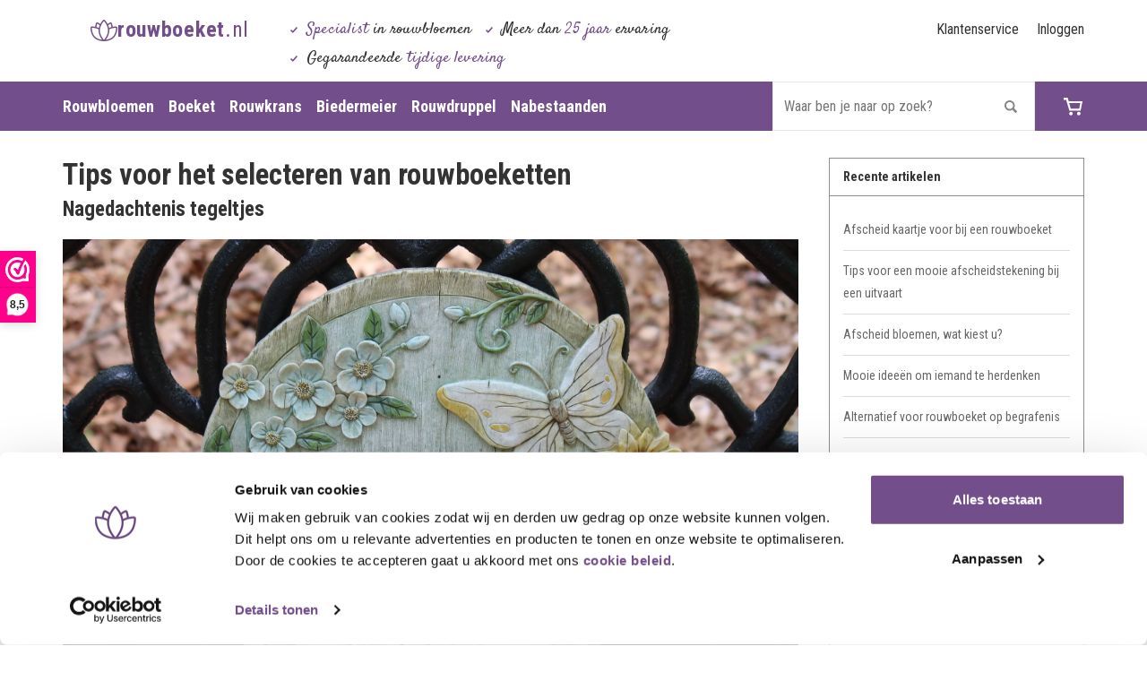

--- FILE ---
content_type: text/html;charset=utf-8
request_url: https://www.rouwboeket.nl/blogs/tips/tagged/afscheid/
body_size: 6048
content:
<!DOCTYPE html>
<html lang="nl">
  <head>
    <meta charset="utf-8"/>
<!-- [START] 'blocks/head.rain' -->
<!--

  (c) 2008-2026 Lightspeed Netherlands B.V.
  http://www.lightspeedhq.com
  Generated: 01-02-2026 @ 01:53:15

-->
<link rel="canonical" href="https://www.rouwboeket.nl/blogs/tips/tagged/afscheid/"/>
<link rel="alternate" href="https://www.rouwboeket.nl/index.rss" type="application/rss+xml" title="Nieuwe producten"/>
<link rel="alternate" href="https://www.rouwboeket.nl/blogs/tips.rss" type="application/rss+xml" title="Tips"/>
<meta name="robots" content="noodp,noydir"/>
<meta property="og:url" content="https://www.rouwboeket.nl/blogs/tips/tagged/afscheid/?source=facebook"/>
<meta property="og:site_name" content="Rouwboeket.nl"/>
<meta property="og:title" content="Tips voor het selecteren van rouwboeketten"/>
<meta property="og:description" content="Hier vindt u tips om een passend rouwboeket te vinden en te bestellen. Iedere uitvaart is anders. Deze tips maken het maken van een  juiste keuze eenvoudiger. "/>
<!--[if lt IE 9]>
<script src="https://cdn.webshopapp.com/assets/html5shiv.js?2025-02-20"></script>
<![endif]-->
<!-- [END] 'blocks/head.rain' -->
    <title>Tips voor het selecteren van rouwboeketten - Rouwboeket.nl</title>
    <meta name="description" content="Hier vindt u tips om een passend rouwboeket te vinden en te bestellen. Iedere uitvaart is anders. Deze tips maken het maken van een  juiste keuze eenvoudiger. " />
    <meta name="keywords" content="afscheid" />
    <meta http-equiv="X-UA-Compatible" content="IE=edge,chrome=1">
    <meta name="viewport" content="width=device-width, initial-scale=1.0">
    <meta name="apple-mobile-web-app-capable" content="yes">
    <meta name="apple-mobile-web-app-status-bar-style" content="black">
    <!-- Google Tag Manager -->
    <script>(function(w,d,s,l,i){w[l]=w[l]||[];w[l].push({'gtm.start':
    new Date().getTime(),event:'gtm.js'});var f=d.getElementsByTagName(s)[0],
    j=d.createElement(s),dl=l!='dataLayer'?'&l='+l:'';j.async=true;j.src=
    'https://www.googletagmanager.com/gtm.js?id='+i+dl;f.parentNode.insertBefore(j,f);
    })(window,document,'script','dataLayer','GTM-W4TF35G');</script>
    <!-- End Google Tag Manager -->
    <script>
    window.profitMetrics = {
    pid: '83E71760F068EFD9',
    };
    </script>
    <script src="https://cdn1.profitmetrics.io/83E71760F068EFD9/bundle.js" defer></script> 
		<link href="https://fonts.googleapis.com/css?family=Roboto+Condensed:300,400,700&display:swap" rel="stylesheet" />
  	<link href="https://fonts.googleapis.com/css?family=Satisfy:300,400,700&display:swap" rel="stylesheet" />
  	<link href="//maxcdn.bootstrapcdn.com/font-awesome/4.7.0/css/font-awesome.min.css" rel="stylesheet" />
    <link rel="shortcut icon" href="https://cdn.webshopapp.com/shops/267306/themes/146903/v/1296309/assets/favicon.ico?20220504103148" type="image/x-icon" /> 
    <link rel="stylesheet" href="https://cdn.webshopapp.com/shops/267306/themes/146903/assets/bootstrap-min.css?2025122212291620200707153659" />
  	<link rel="stylesheet" href="https://cdn.webshopapp.com/shops/267306/themes/146903/assets/basics.css?2034?2025122212291620200707153659" />
    <link rel="stylesheet" href="https://cdn.webshopapp.com/shops/267306/themes/146903/assets/style.css?2025122212291620200707153659?1769907195" />    
    <link rel="stylesheet" href="https://cdn.webshopapp.com/shops/267306/themes/146903/assets/settings.css?2025122212291620200707153659" />  
    <link rel="stylesheet" href="https://cdn.webshopapp.com/assets/gui-2-0.css?2025-02-20" />
    <link rel="stylesheet" href="https://cdn.webshopapp.com/assets/gui-responsive-2-0.css?2025-02-20" />   
  	<link rel="stylesheet" href="https://cdn.webshopapp.com/shops/267306/themes/146903/assets/jquery-ui-min.css?2025122212291620200707153659" />
  
    <link rel="stylesheet" href="https://cdn.webshopapp.com/shops/267306/themes/146903/assets/select2.css?2025122212291620200707153659" />
  <link rel="stylesheet" href="https://cdn.webshopapp.com/shops/267306/themes/146903/assets/quill.css?2025122212291620200707153659" />
  	<link rel="stylesheet" href="https://cdn.webshopapp.com/shops/267306/themes/146903/assets/custom.css?2025122212291620200707153659?1769907195" />
    
    <script src="https://cdn.webshopapp.com/assets/jquery-1-9-1.js?2025-02-20"></script>
    <script src="https://cdn.webshopapp.com/assets/jquery-ui-1-10-1.js?2025-02-20"></script>
   
  <script>var searchUrl = "https://www.rouwboeket.nl/search/";</script>
  
    <script type="text/javascript" src="https://cdn.webshopapp.com/shops/267306/themes/146903/assets/global.js?2025122212291620200707153659?1601"></script>
		<script type="text/javascript" src="https://cdn.webshopapp.com/shops/267306/themes/146903/assets/bootstrap-min.js?2025122212291620200707153659"></script>
    <script type="text/javascript" src="https://cdn.webshopapp.com/assets/gui.js?2025-02-20"></script>
    <script type="text/javascript" src="https://cdn.webshopapp.com/assets/gui-responsive-2-0.js?2025-02-20"></script>
  
  	<script type="text/javascript" src="https://cdn.webshopapp.com/shops/267306/themes/146903/assets/select2.js?2025122212291620200707153659"></script>
    <script type="text/javascript" src="https://cdn.webshopapp.com/shops/267306/themes/146903/assets/js-cookie.js?2025122212291620200707153659"></script>
		
      
    <script src="//cdnjs.cloudflare.com/ajax/libs/jqueryui-touch-punch/0.2.3/jquery.ui.touch-punch.min.js"></script>
  
  	<!--[if lt IE 9]>
    <link rel="stylesheet" href="https://cdn.webshopapp.com/shops/267306/themes/146903/assets/style-ie.css?2025122212291620200707153659" />
    <![endif]-->
  
    </head>  <body>
    <!-- Google Tag Manager (noscript) -->
    <noscript><iframe src="https://www.googletagmanager.com/ns.html?id=GTM-W4TF35G"
    height="0" width="0" style="display:none;visibility:hidden"></iframe></noscript>
    <!-- End Google Tag Manager (noscript) -->
    <header>
	<div class="topnav">
  	<div class="container">
      <div class="row">
        <div class="visible-xs visible-sm col-xs-2"><div class="burger"><span></span></div></div>
      	<div class="col-md-2 col-xs-8 logo">
      		<a class="logo-link" href="https://www.rouwboeket.nl/" title="Rouwboeket.nl">
      	  	<img src="https://cdn.webshopapp.com/shops/267306/themes/146903/v/1296308/assets/icon-logo.png?20220504003909" alt="Rouwboeket.nl" width="30" height="24" style="margin-top: 0;"/>
            <span><b>rouwboeket</b>.nl</span>
      	  </a>
      	</div>
      	<div class="visible-xs visible-sm cart cart-mobile col-xs-2">
					<a href="https://www.rouwboeket.nl/cart/" class="cart icon icon-cart" title="Winkelwagen" id="cart-mobile">
      		        		</a>
				</div>
      	<div class="usps col-xs-8 hidden-xs hidden-sm">
      	  <ul>
      	    <li><i class="icon icon-check"></i><span>Specialist</span> in rouwbloemen</li>
      	    <li><i class="icon icon-check"></i>Meer dan <span>25 jaar</span> ervaring</li>
      	    <li><i class="icon icon-check"></i>Gegarandeerde <span>tijdige levering</span></li>
       	 </ul>
      	</div>
      	<div class="links col-xs-2 hidden-xs hidden-sm">
       	 <ul>
                  	          	   <li class="login"><a href="https://www.rouwboeket.nl/account/login/" alt="Inloggen">Inloggen</a></li>
       	                         <li><a href="https://www.rouwboeket.nl/service/" alt="Klantenservice">Klantenservice</a></li>
       	 </ul>
     	 </div>
    	</div>
  	</div>
  </div>
  <div class="navigation">
    <div class="container">
      <div class="row">
        <div class="cart right col-xs-1 hidden-xs hidden-sm ">
    			<a href="https://www.rouwboeket.nl/cart/" title="Winkelwagen"> 
      			<span class="icon icon-cart"></span>
        		      		</a>
    		</div>
  			<div class="search col-xs-12 col-sm-3 right">
    			<form action="https://www.rouwboeket.nl/search/" method="get" id="formSearch">
      			<input type="text" name="q" autocomplete="off"  value="" placeholder="Waar ben je naar op zoek?" />
      		  <span onclick="$('#formSearch').submit();" title="Zoeken" class="icon icon-search"></span>
     		 	</form>
          <div class="autocomplete">
    				<div class="products products-livesearch"></div>
      			<div class="notfound">Geen producten gevonden...</div>
    			</div>
   		 	</div>
        
      	<nav class="col-xs-12 col-xs-8 hidden-xs hidden-sm">
          <div class="menutitle visible-xs visible-sm">MENU <div class="burger burger-icon open"></div></div>
    			<ul class="main-nav-cats">
      			                    		<li class="item">
        			<a class="itemLink" href="https://www.rouwboeket.nl/rouwbloemen/" title="Rouwbloemen">Rouwbloemen</a>
          		        		</li>
                    		                    		<li class="item">
        			<a class="itemLink" href="https://www.rouwboeket.nl/boeket/" title="Boeket">Boeket</a>
          		        		</li>
                    		                    		                    		<li class="item">
        			<a class="itemLink" href="https://www.rouwboeket.nl/rouwkrans/" title="Rouwkrans">Rouwkrans</a>
          		        		</li>
                    		                    		<li class="item">
        			<a class="itemLink" href="https://www.rouwboeket.nl/biedermeier/" title="Biedermeier">Biedermeier</a>
          		        		</li>
                    		                    		<li class="item">
        			<a class="itemLink" href="https://www.rouwboeket.nl/rouwdruppel/" title="Rouwdruppel">Rouwdruppel</a>
          		        		</li>
                    		                    		<li class="item">
        			<a class="itemLink" href="https://www.rouwboeket.nl/nabestaanden/" title="Nabestaanden">Nabestaanden</a>
          		        		</li>
                    		                    		                    		                    		                    		    
        		        		<li class="visible-xs visible-sm item service"><a href="https://www.rouwboeket.nl/service/about/">Over ons</a></li>
        		<li class="visible-xs visible-sm item service"><a href="https://www.rouwboeket.nl/service/">Klantenservice</a></li>
        		<li class="visible-xs visible-sm item service"><a href="https://www.rouwboeket.nl/account/login/">Inloggen</a></li>
      		</ul>
    		</nav>
    	</div>
    </div>
  </div>
</header>    <div class="wrapper">
      <div class="container content">
        <link rel="stylesheet" type="text/css" href="https://cdn.webshopapp.com/assets/gui-core.css?2025-02-20" />
<script src="https://cdn.webshopapp.com/assets/gui-core.js?2025-02-20"></script>
 <div id="gui-wrapper" class="gui gui-blog gui-blogshort">
  <div class="gui-col2-right">
    <div class="gui-col2-right-col1">
            <div class="gui-page-title">Tips voor het selecteren van rouwboeketten</div>
            <article class="gui-blog-article gui-blog-article-image">
        <header>
          <h1><a href="https://www.rouwboeket.nl/blogs/tips/nagedachtenis-tegeltjes/" title="Nagedachtenis tegeltjes">Nagedachtenis tegeltjes</a></h1>
        </header>
        <p class="gui-blog-article-summary">
							<a href="https://www.rouwboeket.nl/blogs/tips/nagedachtenis-tegeltjes/" title="Nagedachtenis tegeltjes"><img src="https://cdn.webshopapp.com/shops/267306/files/420625798/nagedachtenis-tegeltjes.jpg" alt="Nagedachtenis tegeltjes" style="max-width:100%;"/></a>
						Heeft u al een mooi item in gedachten om te geven of te ontvangen, ter nagedachtenis aan uw dierbare? Een persoonlijk gedenk tegeltje is een mooie manier om uw dierbare te herdenken. We geven u graag wat tips voor het ontwerpen van nagedachtenis tegeltjes.<br />
</p>
        <footer>
                    <div class="gui-blog-article-more">
            <a href="https://www.rouwboeket.nl/blogs/tips/nagedachtenis-tegeltjes/" title="Lees Nagedachtenis tegeltjes verder">Artikel verder lezen &raquo;</a>
          </div>
        </footer>
      </article>
            <article class="gui-blog-article gui-blog-article-image">
        <header>
          <h1><a href="https://www.rouwboeket.nl/blogs/tips/de-gemiddelde-prijs-van-een-rouwboeket/" title="De gemiddelde prijs van een rouwboeket">De gemiddelde prijs van een rouwboeket</a></h1>
        </header>
        <p class="gui-blog-article-summary">
							<a href="https://www.rouwboeket.nl/blogs/tips/de-gemiddelde-prijs-van-een-rouwboeket/" title="De gemiddelde prijs van een rouwboeket"><img src="https://cdn.webshopapp.com/shops/267306/files/379829762/de-gemiddelde-prijs-van-een-rouwboeket.jpg" alt="De gemiddelde prijs van een rouwboeket" style="max-width:100%;"/></a>
						Rouwboeketten zijn er veel verschillende soorten, maten en prijzen. Maar wat is nu de gemiddelde prijs van een rouwboeket en hoe maakt u de juiste keuze? Een rouwboeket is altijd speciaal, los van de prijs. Wanneer u wat minder te besteden heeft, kunt u toch een prachtig rouwboeket uitkiezen die past bij uw dierbare. Wij helpen u op weg met de gemiddelde prijs van een rouwboeket en de voordeligste mooie keuze. </p>
        <footer>
                    <div class="gui-blog-article-more">
            <a href="https://www.rouwboeket.nl/blogs/tips/de-gemiddelde-prijs-van-een-rouwboeket/" title="Lees De gemiddelde prijs van een rouwboeket verder">Artikel verder lezen &raquo;</a>
          </div>
        </footer>
      </article>
            <article class="gui-blog-article gui-blog-article-image gui-last">
        <header>
          <h1><a href="https://www.rouwboeket.nl/blogs/tips/rouwlinten-en-rouwkaarten/" title="Rouwlint en rouwkaart">Rouwlint en rouwkaart</a></h1>
        </header>
        <p class="gui-blog-article-summary">
							<a href="https://www.rouwboeket.nl/blogs/tips/rouwlinten-en-rouwkaarten/" title="Rouwlint en rouwkaart"><img src="https://cdn.webshopapp.com/shops/267306/files/379610613/rouwlint-en-rouwkaart.jpg" alt="Rouwlint en rouwkaart" style="max-width:100%;"/></a>
						Een rouwboeket of rouwbloemen is de laatste groet aan uw dierbare. Meestal wordt er aan het boeket een wens gehangen middels een rouwlint. Het lint wordt bedrukt met uw laatste groet, naam of andere boodschap. Ook kunt u de tekst laten drukken op een kaartje. Nu is de vraag, welke kiest u op welk moment en wat is het verschil?</p>
        <footer>
                    <div class="gui-blog-article-more">
            <a href="https://www.rouwboeket.nl/blogs/tips/rouwlinten-en-rouwkaarten/" title="Lees Rouwlint en rouwkaart verder">Artikel verder lezen &raquo;</a>
          </div>
        </footer>
      </article>
                </div>
    <div class="gui-col2-right-col2" role="complementary">
      <div class="gui-block" role="group" aria-labelledby="gui-recent-blog-articles-title">
  <div class="gui-block-title" id="gui-recent-blog-articles-title"><strong>Recente artikelen</strong></div>
  <div class="gui-block-content">
    <ul class="gui-block-linklist">
            <li><a href="https://www.rouwboeket.nl/blogs/tips/afscheid-kaartje-voor-bij-een-rouwboeket/" title="Afscheid kaartje voor bij een rouwboeket">Afscheid kaartje voor bij een rouwboeket</a></li>
            <li><a href="https://www.rouwboeket.nl/blogs/tips/tips-voor-een-mooie-afscheidstekening-bij-een-uitv/" title="Tips voor een mooie afscheidstekening bij een uitvaart">Tips voor een mooie afscheidstekening bij een uitvaart</a></li>
            <li><a href="https://www.rouwboeket.nl/blogs/tips/afscheid-bloemen-wat-kiest-u/" title="Afscheid bloemen, wat kiest u?">Afscheid bloemen, wat kiest u?</a></li>
            <li><a href="https://www.rouwboeket.nl/blogs/tips/mooie-ideeen-om-iemand-te-herdenken/" title="Mooie ideeën om iemand te herdenken">Mooie ideeën om iemand te herdenken</a></li>
            <li><a href="https://www.rouwboeket.nl/blogs/tips/alternatief-voor-rouwboeket-op-begrafenis/" title="Alternatief voor rouwboeket op begrafenis">Alternatief voor rouwboeket op begrafenis</a></li>
            <li><a href="https://www.rouwboeket.nl/blogs/tips/rouw-is-al-zwaar-genoeg-dit-helpt-bij-de-rest/" title="Rouw is al zwaar genoeg , dit helpt bij de rest">Rouw is al zwaar genoeg , dit helpt bij de rest</a></li>
            <li><a href="https://www.rouwboeket.nl/blogs/tips/de-mooiste-bloemen-bezorgen-voor-een-uitvaart/" title="De mooiste bloemen bezorgen voor een uitvaart">De mooiste bloemen bezorgen voor een uitvaart</a></li>
            <li><a href="https://www.rouwboeket.nl/blogs/tips/in-liefdevolle-herinnering-teksten-schrijven/" title="In liefdevolle herinnering teksten schrijven">In liefdevolle herinnering teksten schrijven</a></li>
            <li><a href="https://www.rouwboeket.nl/blogs/tips/speciale-rouwboeketten-man/" title="Speciale rouwboeketten man">Speciale rouwboeketten man</a></li>
            <li><a href="https://www.rouwboeket.nl/blogs/tips/mooie-teksten-bij-overlijden-van-een-dierbare/" title="Mooie teksten bij overlijden van een dierbare">Mooie teksten bij overlijden van een dierbare</a></li>
          </ul>
  </div>
</div>

<div class="gui-block gui-margin" role="group" aria-labelledby="gui-blog-article-tags-title">
  <div class="gui-block-title" id="gui-blog-article-tags-title"><strong>Tags</strong></div>
  <div class="gui-block-content">
    <ul class="gui-block-linklist">
              <li class="gui-active"><a href="https://www.rouwboeket.nl/blogs/tips/tagged/afscheid/" title="afscheid">afscheid
          <span aria-label="Contains 3 articles">(3)</span></a></li>
              <li><a href="https://www.rouwboeket.nl/blogs/tips/tagged/begrafenis/" title="begrafenis">begrafenis
          <span aria-label="Contains 1 articles">(1)</span></a></li>
              <li><a href="https://www.rouwboeket.nl/blogs/tips/tagged/bloemen/" title="Bloemen">Bloemen
          <span aria-label="Contains 4 articles">(4)</span></a></li>
              <li><a href="https://www.rouwboeket.nl/blogs/tips/tagged/corona/" title="corona">corona
          <span aria-label="Contains 1 articles">(1)</span></a></li>
              <li><a href="https://www.rouwboeket.nl/blogs/tips/tagged/covid-19/" title="covid-19">covid-19
          <span aria-label="Contains 1 articles">(1)</span></a></li>
              <li><a href="https://www.rouwboeket.nl/blogs/tips/tagged/graf/" title="Graf">Graf
          <span aria-label="Contains 1 articles">(1)</span></a></li>
              <li><a href="https://www.rouwboeket.nl/blogs/tips/tagged/herdenking/" title="herdenking">herdenking
          <span aria-label="Contains 2 articles">(2)</span></a></li>
              <li><a href="https://www.rouwboeket.nl/blogs/tips/tagged/krans/" title="krans">krans
          <span aria-label="Contains 1 articles">(1)</span></a></li>
              <li><a href="https://www.rouwboeket.nl/blogs/tips/tagged/nabestaanden-boeket/" title="nabestaanden boeket">nabestaanden boeket
          <span aria-label="Contains 2 articles">(2)</span></a></li>
              <li><a href="https://www.rouwboeket.nl/blogs/tips/tagged/onderhoud/" title="Onderhoud">Onderhoud
          <span aria-label="Contains 1 articles">(1)</span></a></li>
              <li><a href="https://www.rouwboeket.nl/blogs/tips/tagged/plukbloemen/" title="plukbloemen">plukbloemen
          <span aria-label="Contains 1 articles">(1)</span></a></li>
              <li><a href="https://www.rouwboeket.nl/blogs/tips/tagged/roos/" title="roos">roos
          <span aria-label="Contains 1 articles">(1)</span></a></li>
              <li><a href="https://www.rouwboeket.nl/blogs/tips/tagged/rouwbloemen/" title="rouwbloemen">rouwbloemen
          <span aria-label="Contains 6 articles">(6)</span></a></li>
              <li><a href="https://www.rouwboeket.nl/blogs/tips/tagged/rouwboeket/" title="rouwboeket">rouwboeket
          <span aria-label="Contains 12 articles">(12)</span></a></li>
              <li><a href="https://www.rouwboeket.nl/blogs/tips/tagged/rouwdruppel/" title="rouwdruppel">rouwdruppel
          <span aria-label="Contains 2 articles">(2)</span></a></li>
              <li><a href="https://www.rouwboeket.nl/blogs/tips/tagged/rouwkaart/" title="rouwkaart">rouwkaart
          <span aria-label="Contains 1 articles">(1)</span></a></li>
              <li><a href="https://www.rouwboeket.nl/blogs/tips/tagged/rouwkrans/" title="Rouwkrans">Rouwkrans
          <span aria-label="Contains 3 articles">(3)</span></a></li>
              <li><a href="https://www.rouwboeket.nl/blogs/tips/tagged/rouwkransen/" title="Rouwkransen">Rouwkransen
          <span aria-label="Contains 1 articles">(1)</span></a></li>
              <li><a href="https://www.rouwboeket.nl/blogs/tips/tagged/rouwstuk/" title="Rouwstuk">Rouwstuk
          <span aria-label="Contains 3 articles">(3)</span></a></li>
              <li><a href="https://www.rouwboeket.nl/blogs/tips/tagged/rozen/" title="Rozen">Rozen
          <span aria-label="Contains 3 articles">(3)</span></a></li>
              <li><a href="https://www.rouwboeket.nl/blogs/tips/tagged/schoonmaken/" title="Schoonmaken">Schoonmaken
          <span aria-label="Contains 1 articles">(1)</span></a></li>
              <li><a href="https://www.rouwboeket.nl/blogs/tips/tagged/uitvaart/" title="uitvaart">uitvaart
          <span aria-label="Contains 1 articles">(1)</span></a></li>
              <li><a href="https://www.rouwboeket.nl/blogs/tips/tagged/uitvaartbloemen/" title="Uitvaartbloemen">Uitvaartbloemen
          <span aria-label="Contains 1 articles">(1)</span></a></li>
              <li><a href="https://www.rouwboeket.nl/blogs/tips/tagged/veldbloemen/" title="veldbloemen">veldbloemen
          <span aria-label="Contains 1 articles">(1)</span></a></li>
              <li><a href="https://www.rouwboeket.nl/blogs/tips/tagged/witte-rozen/" title="witte rozen">witte rozen
          <span aria-label="Contains 1 articles">(1)</span></a></li>
          </ul>
  </div>
</div>    </div>
    <div class="gui-clear"></div>
  </div>
</div>
        
                 
        
        
      </div>
      <footer>
  <div class="usps footer-usps">
  	<div class="container">
      <ul class="row">
        <li class="col-xs-12 col-sm-4 footer-usp"><i class="icon icon-footer-usp-1"></i> <span>Specialist</span> in rouwbloemen</li>
        <li class="col-xs-12 col-sm-4 footer-usp"><i class="icon icon-footer-usp-2"></i> Meer dan <span>25 jaar</span> ervaring</li>
        <li class="col-xs-12 col-sm-4 footer-usp"><i class="icon icon-footer-usp-3"></i> Gegarandeerde <span>tijdige levering</span></li>
      </ul>
    </div>
  </div>
  <div class="footer-links">
  	<div class="container">  
    	<div class="row">
      	<div class="col-xs-12 col-sm-2">
        	<label class="footercollapse clearfix" for="_1">
          	<strong>Rouwboeket</strong>
        		<span class="icon icon-caret-down-white hidden-sm hidden-md hidden-lg"></span>
          </label>
          <input class="footercollapse_input hidden-md hidden-lg hidden-sm" id="_1" type="checkbox">
          <div class="list">
  					<ul class="no-underline no-list-style">
            	              	<li><a href="https://www.rouwboeket.nl/rouwbloemen/" title="Rouwbloemen" >Rouwbloemen</a>
                </li>
            	              	<li><a href="https://www.rouwboeket.nl/rouwstuk/" title="Rouwstuk" >Rouwstuk</a>
                </li>
            	              	<li><a href="https://www.rouwboeket.nl/boeket/" title="Rouwboeket" >Rouwboeket</a>
                </li>
            	              	<li><a href="https://www.rouwboeket.nl/rouwkrans/" title="Rouwkrans" >Rouwkrans</a>
                </li>
            	              	<li><a href="https://www.rouwboeket.nl/rouwdruppel/" title="Rouwdruppel" >Rouwdruppel</a>
                </li>
            	              	<li><a href="https://www.rouwboeket.nl/biedermeier/" title="Biedermeier" >Biedermeier</a>
                </li>
            	              	<li><a href="https://www.rouwboeket.nl/nabestaanden/" title="Nabestaanden" >Nabestaanden</a>
                </li>
            	            </ul>
          </div> 
        </div>    
        <div class="col-xs-12 col-sm-2">
        	<label class="footercollapse clearfix" for="_2">
          	<strong>Klantenservice</strong>
        		<span class="icon icon-caret-down-white hidden-sm hidden-md hidden-lg"></span>
          </label>
          <input class="footercollapse_input hidden-md hidden-lg hidden-sm" id="_2" type="checkbox">
          <div class="list">
  					<ul class="no-underline no-list-style">
            	              	<li><a href="https://www.rouwboeket.nl/service/about/" title="Over ons" >Over ons</a>
                </li>
            	              	<li><a href="https://www.rouwboeket.nl/service/" title="Contact" >Contact</a>
                </li>
            	              	<li><a href="https://www.rouwboeket.nl/service/payment-methods/" title="Betaalmethoden" >Betaalmethoden</a>
                </li>
            	              	<li><a href="https://www.rouwboeket.nl/service/shipping-returns/" title="Verzenden" >Verzenden</a>
                </li>
            	              	<li><a href="https://www.rouwboeket.nl/service/retourneren/" title="Retourneren" >Retourneren</a>
                </li>
            	              	<li><a href="https://www.rouwboeket.nl/service/klachten/" title="Klachten" >Klachten</a>
                </li>
            	              	<li><a href="https://www.rouwboeket.nl/service/disclaimer/" title="Disclaimer" >Disclaimer</a>
                </li>
            	              	<li><a href="https://www.rouwboeket.nl/service/privacy-policy/" title="Privacy Policy" >Privacy Policy</a>
                </li>
            	              	<li><a href="https://www.rouwboeket.nl/service/cookiebeleid/" title="Cookiebeleid" >Cookiebeleid</a>
                </li>
            	              	<li><a href="https://www.rouwboeket.nl/service/general-terms-conditions/" title="Algemene Voorwaarden" >Algemene Voorwaarden</a>
                </li>
            	              	<li><a href="https://www.rouwboeket.nl/sitemap/" title="Sitemap" >Sitemap</a>
                </li>
            	              	<li><a href="https://www.rouwboeket.nl/amsterdam/" title="Amsterdam" >Amsterdam</a>
                </li>
            	              	<li><a href="https://www.rouwboeket.nl/den-haag/" title="Den Haag" >Den Haag</a>
                </li>
            	              	<li><a href="https://www.rouwboeket.nl/utrecht/" title="Utrecht" >Utrecht</a>
                </li>
            	              	<li><a href="https://www.rouwboeket.nl/rotterdam/" title="Rotterdam" >Rotterdam</a>
                </li>
            	            </ul>
          </div> 
        </div>  
        <div class="right col-xs-12 col-sm-6 footercontent">
          <label class="footercollapse clearfix" for="_3">
          	<strong>Rouwboeket of rouwstuk bestellen</strong>
            <span class="icon icon-caret-down-white hidden-sm hidden-md hidden-lg"></span>
          </label>
          <input class="footercollapse_input hidden-md hidden-lg hidden-sm" id="_3" type="checkbox">
          <div class="list">
          	<p>In onze webshop kunt u 24 uur per dag, 7 dagen per week uw bestelling voor een mooi rouwboeket plaatsen. Of u het boeket nu thuis, bij de kerk of bij het uitvaartcentrum laat bezorgen, wij garanderen altijd een correcte en tijdige levering.</p>
                        <p class="contact"><b>Heeft u vragen?</b><br/>
              Bel ons gerust: <a href="tel:070-3192373" class="tel">070-3192373</a>
            </p>
                        <p><br />
<a href="https://www.webwinkelkeur.nl/webshop/Rouwboeket-nl_1220863" class="webwinkelkeurPopup" title="Webshop Trustmark and customer reviews" target="_blank"><img src="https://dashboard.webwinkelkeur.nl/banners/76/1220863/1726151114000.svg" width="90" height="34" alt="Webshop Trustmark and customer reviews"></a>
            </p>
          </div>
        </div>
      </div>
    </div>
  </div>
  <div class="footer-copyright">
  	<div class="container">
    	<div class="row">
      	<div class="copyright col-md-6">
          © <b>Rouwboeket.nl</b> onderdeel van Online Retail Services B.V.
          - Powered by
                    <a href="https://www.lightspeedhq.nl/" title="Lightspeed" target="_blank">Lightspeed</a>
                                      </div>
        <div class="hallmarks col-md-6 text-right">
        	        	<a href="https://www.billink.nl" rel="nofollow" title="Billink">
          	<img src="https://cdn.webshopapp.com/shops/267306/files/365352773/billink.jpg" alt="Billink" height="32" style="margin-top: 0; width: auto;" class="responsive-image" />
          </a>
                  	<a href="https://www.visa.nl/" rel="nofollow" title="Visa">
          	<img src="https://cdn.webshopapp.com/shops/267306/files/283541682/logo-visa.jpg" alt="Visa" height="32" style="margin-top: 0; width: auto;" class="responsive-image" />
          </a>
                  	<a href="https://www.mastercard.nl/" rel="nofollow" title="Mastercard">
          	<img src="https://cdn.webshopapp.com/shops/267306/files/283541685/logo-mastercard.jpg" alt="Mastercard" height="32" style="margin-top: 0; width: auto;" class="responsive-image" />
          </a>
                  	<a href="https://www.ideal.nl" rel="nofollow" title="iDeal">
          	<img src="https://cdn.webshopapp.com/shops/267306/files/283541691/logo-ideal.jpg" alt="iDeal" height="32" style="margin-top: 0; width: auto;" class="responsive-image" />
          </a>
                  </div>
      </div>
    </div>
  </div>
</footer>

  	<script src="https://cdn.webshopapp.com/shops/267306/themes/146903/assets/quill.js?2025122212291620200707153659"></script>

<script>
  var dev = false;
  var checkout = false;
</script>      
            
          </div>
    <!-- [START] 'blocks/body.rain' -->
<script>
(function () {
  var s = document.createElement('script');
  s.type = 'text/javascript';
  s.async = true;
  s.src = 'https://www.rouwboeket.nl/services/stats/pageview.js';
  ( document.getElementsByTagName('head')[0] || document.getElementsByTagName('body')[0] ).appendChild(s);
})();
</script>
  <script type="text/javascript">
            if (document.getElementsByTagName) {
                // Search for all INPUT elements
                var inputElements = document.getElementsByTagName('input');
                // Loop through all INPUT elements
                for (i=0; inputElements[i]; i++) {
                // When a INPUT element is found, add an attribute AUTOCOMPLETE with value NEW-USERNAME  
                          inputElements[i].setAttribute('autocomplete','new-username');
                      }
                }
</script>

<!-- Start ProfitMetrics - setEmail -->
<script>
function _pm_tryemailorderconfirmation() {
if( null != window.profitMetrics && null != window.profitMetrics.setEmail && typeof window.profitMetrics.setEmail === 'function' ) {
window.profitMetrics.setEmail( '{{ order.customer.email }}' );
} else {
setTimeout( _pm_tryemailorderconfirmation, 500 );
}
}
_pm_tryemailorderconfirmation();
</script>
<!-- End ProfitMetrics - setEmail -->
<script>
(function () {
  var s = document.createElement('script');
  s.type = 'text/javascript';
  s.async = true;
  s.src = 'https://dashboard.webwinkelkeur.nl/webshops/sidebar.js?id=1220863';
  ( document.getElementsByTagName('head')[0] || document.getElementsByTagName('body')[0] ).appendChild(s);
})();
</script>
<!-- [END] 'blocks/body.rain' -->
  </body>
</html>

--- FILE ---
content_type: text/css; charset=UTF-8
request_url: https://cdn.webshopapp.com/shops/267306/themes/146903/assets/style.css?2025122212291620200707153659?1769907195
body_size: 5461
content:
/* live
style.css.rain?20251222122916
light: 300
bold: 700
zwart: #333333
paars: #724F8A , #592F7F, #F0F4F7
roze: #F8AFAD
grijs: #868686, #E6E6E6
*/
@font-face {
    font-family: 'dearJoe-1-MS';
    src:url('dearjoe-1-ms.woff?20251222122916') format('woff'),
        url('dearjoe-1-ms.svg?20251222122916#dearjoe-1-ms') format('svg'),
      	url('dearjoe-1-ms.ttf?20251222122916') format('ttf'),
        url('dearjoe-1-ms.eot?20251222122916'),
        url('dearjoe-1-ms.eot?20251222122916?#iefix') format('embedded-opentype'); 
    font-weight: normal;
    font-style: normal;
}

/* Elementen 
================================================== */
.icon, .slick-arrow {display:inline-block;background-repeat:no-repeat;background-position:center center;}
.icon.icon-check {width:8px;height:7px;background-image:url(icon-check.svg?20251222122916);margin-right:10px;}
.icon.icon-check-white {width:8px;height:7px;background-image:url(icon-check-white.svg?20251222122916);margin-right:10px;}
.icon.icon-search {width:53px;height:53px;background-image:url(icon-search.svg?20251222122916);}
.icon.icon-cart {width:55px;height:55px;display:block;background-image:url(icon-cart.svg?20251222122916);}
.icon.icon-caret-right {width:4px;height:6px;background-image:url(icon-caret-right.svg?20251222122916);}
.icon.icon-caret-down {width:6px;height:4px;background-image:url(icon-caret-down.svg?20251222122916);}
.icon.icon-caret-up {width:6px;height:4px;background-image:url(icon-caret-up.svg?20251222122916);}

.icon.icon-caret-right-color {width:7px;height:9px;background-image:url(icon-caret-right-color.svg?20251222122916);}
.icon.icon-caret-down-white {width:12px;height:6px;background-image:url(icon-caret-down-white.svg?20251222122916);}
.icon.icon-arrow-left {width:40px;height:40px;background-image:url(icon-arrow-left.svg?20251222122916);}
.icon.icon-arrow-right {width:40px;height:40px;background-image:url(icon-arrow-right.svg?20251222122916);}

.icon.round {width:18px;height:18px;border-radius:100px!important;}
.icon.bgcolor {background-color:#724F8A;}
.icon.icon-phone {width:14px;height:14px;background:url(icon-phone.svg?20251222122916);}
.icon.icon-mail {width:20px;height:12px;background:url(icon-mail.svg?20251222122916);}

.title.border {position:relative;}
.title.border:after {content:'';display:block;width:55px;height:1px;background:#fff;position:absolute;left:2px;bottom:0;}
.title.border.center:after {left: 50%;margin-left: -27.5px;}

.usps li span {color:#724F8A;}

.label {line-height:24px;padding:0 5px;display:block;color:#fff;background:#F8AFAD;font-size:16px;position:absolute;top:0;border-radius:2px!important;font-weight:400;}
.label b {font-weight:700;}

.blocktitle {font-size:26px;margin-bottom:25px;}
.contenttitle {font-size:26px;color:#724F8A;}

.btn.round {border-radius:2px!important;}
.btn.bgcolor {color:#fff;background:#724F8A;}
.btn.bgcolorlight {color:#fff;background:#F8AFAD;}
.btn.shadow {box-shadow:-webkit-box-shadow: 0px 2px 0px 0px rgba(199,140,137,1);-moz-box-shadow: 0px 1px 0px 0px rgba(199,140,137,1);box-shadow: 0px 1px 0px 0px rgba(97,68,117,1);}
.btn.shadowlight {box-shadow:-webkit-box-shadow: 0px 1px 0px 0px rgba(199,140,137,1);-moz-box-shadow: 0px 1px 0px 0px rgba(199,140,137,1);box-shadow: 0px 1px 0px 0px rgba(199,140,137,1);}
.btn:hover {opacity:0.8;}

/* Algemeen 
================================================== */
* {outline:none;}
img {max-width:100%;}

body {font-family:'Roboto Condensed';color:#333;}
.wrapper.bg {background:#F0F4F7;padding-bottom:40px;}

.breadcrumbs {padding: 18px 0;}
.breadcrumbs a {margin-right:8px;color:#333;}
.breadcrumbs b {font-weight:700;}
.breadcrumbs i {margin-right:8px;height:10px;}

h1.bigtitle,
.gui .gui-page-title {font-weight: 600;line-height: 1.2125em;color:#333;font-size: 2.3125em;margin: 0;padding: 30px 0 10px 0;}

/* Header 
================================================== */
.topnav {padding:12px 0 10px 0;position:relative;}
.topnav .logo {}
.topnav .logo a {text-decoration:none;}
.topnav .logo img {display:inline-block;margin-right:10px;margin-top:-13px;}
.topnav .logo span {letter-spacing:0.7px;color:#724F8A;font-size:24px;}
.topnav .logo b {font-weight:bold;}
.topnav .usps {font-size:18px;letter-spacing:0.18px;font-family:'Satisfy';padding-left:41px;padding-top:5px;}
.topnav .usps li {float:left;margin-right:55px;}
.topnav .usps li:last-child {margin-right:0!important;}
.topnav .links {font-size:16px;position: absolute;right: 0px;padding: 7px 35px 0 0;}
.topnav .links li {float:right;margin-left:47px;}
.topnav .links li:last-child {margin-left:0!important;}
.topnav .links a {color:#333;}
.navigation {background:#724F8A;position:relative;}
.navigation nav li.item {font-size:18px;font-weight:700;margin-right:50px;float:left;}
.navigation nav a.itemLink {color:#fff;line-height:55px;}
.navigation .search {position:relative;background:#fff;border:1px solid #E6E6E6;padding:0;margin-right:65px;}
.navigation .search input {line-height:31px;padding:11px 55px 11px 12px;font-size:16px;border:none;width:100%;max-width:100%;}
.navigation .search input:placeholder {color:#868686;}
.navigation .search .icon {position:absolute;right:0;top:0;}

.autocomplete {padding: 20px 4%;display: none;margin: 0 -1px;position: absolute;z-index: 9;background: #fff;}
.autocomplete .notfound {display:none;font-size:16px;font-weight:800;text-align:center;}
.autocomplete.noresults .notfound {display:block;}
.autocomplete.noresults .products,
.autocomplete.noresults .more {display:none;}

.autocomplete .products {border-top:none;display:block;text-align:left;overflow:hidden;}
  .autocomplete .product {width: 100%;float: none;font-size: 13px;border-top: 1px solid #D9E4EB;line-height: 22px;text-align: left;padding: 0;margin:0;}
  .autocomplete .product a {color: #303030;display: block;}
  .autocomplete .product img {float:left;width:20%;margin:0;}
	.autocomplete .product span {display: block;float: left;font-size: 16px;line-height: 30px;padding: 15px 10px;}
  .autocomplete .product.more {}
  .autocomplete .product.more a {background:#f8afad;line-height: 50px;text-align: center;display: block;font-size: 18px;font-weight: 700;margin-top:20px;padding: 0;color: #fff;}


.cart {display:block;position: absolute;right: 0;padding-right: 35px;}
.cart a .icon {margin-right:13px;}
.cart a:hover .icon {opacity:0.8}
.cart .count {position:absolute;top:18px;right:35px;width:19px;height:19px;line-height:19px;text-align:center;border-radius:100px!important;background:rgba(0,0,0,0.32);color:#fff;font-size:12px;font-weight:700;}

/* Footer 
================================================== */
.pagecontent {padding-top:75px;padding-bottom:10px;font-size:16px;}
.pagecontent .contenttitle {margin-bottom:16px;}
.footer-usps {text-align:center;font-family:'dearJoe-1-MS';font-size:24px;padding:13px 0;}
.footer-usp {border-right:1px solid #E6E6E6;}
.footer-usp:last-child {border-right:none;}
.footer-usp i.icon {width:37px;height:38px;background-size:contain;    margin-right: 12px;position: relative;top: 12px;}
.footer-usp i.icon-footer-usp-1 {background-image:url(icon-footer-usp-1.png?20251222122916);}
.footer-usp i.icon-footer-usp-2 {background-image:url(icon-footer-usp-2.png?20251222122916);}
.footer-usp i.icon-footer-usp-3 {background-image:url(icon-footer-usp-3.png?20251222122916);}
.footer-links {/*margin-top:30px;*/padding-top:60px;padding-bottom:70px;color:#fff;font-size:16px;background:#724F8A;}
.footer-links .footercollapse  strong {font-size: 21px;float:left;line-height: 40px;}  
.footer-links .footercollapse  .icon {float: right;height:40px;}
.footer-links label strong {font-size:18px;font-weight:700;}
.footer-links b {font-weight:700;}
.footer-links a {color:#fff;}
.footer-links a.tel {text-decoration:underline;}
.footer-links .list {margin-top:2px;line-height:32px;clear:both;}
.footer-copyright {padding:28px 0;line-height:32px;font-size:16px;}
.copyright b {font-weight:700;}
.footer-copyright a {color:#333;}
.hallmarks a {display: block;float: right;margin-left:45px;}
.hallmarks img {max-width:100px;}

/* Collapsing footer */
@media (max-width: 991px) { 
	.footercollapse{display:block;}
	.footercollapse + input{display:none;}
	.footercollapse + input + *{display:none;}
	.footercollapse+ input:checked + *{display:block;}
	.footercollapse{cursor:pointer;}
}
.footercollapse {color: inherit;}
.footercollapse_input{visibility:hidden;}
.footercollapse strong {font-size: 16px;}

/* Homepage 
================================================== */
.banner {position:relative;top:0;margin-bottom:/*35px*/25px;}
.banner:hover {opacity:0.85;}
.banner img {width:100%;height: auto;}
.banner .content {position:absolute;top:0;color:#fff;}
.banner .title {font-size:32px;font-weight:700;padding-bottom: 7px;margin-bottom: 15px;}
.banner .desc {font-size:20px;line-height:28px;}
.banner .btn {width:208px;line-height:50px;text-align:center;display:block;font-size:18px;font-weight:700;margin-top:38px;padding:0;}
.banner .label {right:0;}
.banner.homeheader {margin-bottom:60px;}
.banner.homeheader .content {top: 23.47%;margin-left: 7.64%;color: #fff;}
.banner.homeheader .title {font-size:42px;padding-bottom: 11px;margin-bottom: 22px;}
.banner.banner-sm .content {left: 50px;right: 30px;top: 12px;bottom: 12px;}
.banner.categoryheader .content {left: 0;right: 0;top: 25%;}
.textpagecontent {font-size:16px;}
.rowlink {text-align:center;position:relative;padding-top:20px;margin-bottom:50px;clear:both;}
.rowlink a {font-size:18px;color:#592F7F;text-decoration:none;opacity:0.85;}
.rowlink span {padding:0px 20px 0px 25px;display: inline-block;background: #F0F4F7;}
.rowlink .icon {margin-left:12px;}
.rowlink:before {content:'';left: 15px;right: 15px;height:1px;background-color:#D9E4EB;position:absolute;top:50%;display:block;margin-top:10px;}
.article {margin-bottom: 30px;}
.article:hover {opacity:0.85;}
.article a {text-decoration:none;}
.article img {width:100%;}
.article .description {background:#FFF;padding:20px;}
.article .title {font-size:24px;line-height:28px;color:#592F7F;margin:0;}
.article .summary {font-size:16px;line-height:24px;color:#333;}
.article .summary .link {color:#724F8A;font-weight:700;}

/* Products 
================================================== */

.sidebar {margin-top: -10px;}
.sidebar .contact {margin-top: 0px;margin-bottom:55px;}
.sidebar .contact img {max-width:100%}
.sidebar .contact .text {margin-top: 15px;}
.sidebar .contact .usps {margin-top: 20px}
.sidebar .contact .usps li {color:#724F8A;}
.sidebar .contact .subtitle {margin-top:20px;}
.sidebar .contact .subtitle + p {margin:0;}
.sidebar .contact a {color:#333;}

#filter_form {border-top:1px solid #D9E4EB;padding-top: 12px;}
#filter_form .filtertitle {font-size:18px;color:#724F8A;margin-bottom:10px;display:block;position:relative;}
#filter_form .filtertitle span {width:32px;height:32px;position: absolute;right: 0;top: 0;}
#filter_form .filteritem {padding-bottom: 25px;border-bottom: 1px solid #D9E4EB;margin-bottom: 13px;}

#filter_form .filtervalue {position:relative;margin-bottom:7px;}
#filter_form .filtervalue input {display:none;}
#filter_form label {font-size: 14px;padding-left:29px;cursor:pointer}
#filter_form label:before {content:'';display:block;width:18px;height:18px;background:#fff;border:1px solid #E3E3E3;position:absolute;left:0;top:3px;}
#filter_form .filtervalue.active label:before {background:url(icon-check.svg?20251222122916) no-repeat center center #fff;}

/* .price-filter */
.price-filter-range {font-size: 14px;font-weight:600;float:unset ;margin-top: -36px;display: flex;z-index:1;justify-content: flex-end;}
.price-filter-range .min,
.price-filter-range .max {display:block;}
#collection-filter-price {height: 4px;background:#D9E4EB;-webkit-border-radius: 2px!important;-moz-border-radius: 2px!important;border-radius: 2px!important;margin:29px 4px 35px 8px;position: relative;}
#collection-filter-price .ui-slider-range {background-color: #724F8A;margin: -1px 0 0 -1px;position: absolute;height: 4px;}
#collection-filter-price .ui-slider-handle {display: block;position: absolute;width: 22px;height: 22px;border: 1px solid #724F8A;
  top: -10px;
  -webkit-border-radius: 100%!important;-moz-border-radius: 100%!important;border-radius: 100%!important;cursor: col-resize;
  margin-left: -10px;
  background-color: #FFFFFF;outline: none;
}

.pagesort {margin-bottom: 25px;}

.pager {float:right;margin-left: 25px;}
.pager li a {padding: 0 15px;display: inline-block;border: 1px solid #ddd;float: left;line-height: 38px;color: #0F2144;background-color: #fff;font-size: 16px;margin-left:-1px;} 
.pager li.active a {color:#724F8A;font-weight:bold;}
.pager li.prev a {margin-right:6px;}
.pager li.next a {margin-left:6px;}
.pager li.number.dots {float: left;padding: 0 16px;line-height: 40px;}

.products .select2 {float:right;}


.product {margin-bottom:30px;}
.product .image-wrap {background:#fff;display:block;text-decoration:none;position:relative;}
.product.border .image-wrap {border:1px solid #F1F1F1;border-radius:2px!important;padding:30px;}
.product.border .image-wrap:hover {-webkit-box-shadow: 10px 10px 10px 0px rgba(0,0,0,0.15);
-moz-box-shadow: 10px 10px 10px 0px rgba(0,0,0,0.15);
box-shadow: 10px 10px 10px 0px rgba(0,0,0,0.15);}
.product img {width:95%;margin:0 auto 10px auto;}
.product .title {font-size:20px;color:#724F8A;display:block;line-height:28px;margin-bottom:6px;text-overflow: ellipsis;display: -webkit-box;-webkit-line-clamp: 2;-webkit-box-orient: vertical;overflow: hidden;height: 44px;line-height:22px;}
.product .price {font-size:16px;color:#303030;margin:0;display:block;line-height:19px;}
.product .price b {font-weight:700;}
.product .btn {display:block;line-height:44px;margin: 20px -2% 0 -2%;padding: 0;width:104%;font-size:18px;font-weight:700;position:relative;}
.product .btn .icon {width: 16px;height: 15px;background-size: 100%;display: inline-block;margin-right: 10px;}
.product .label {left:15px;top:15px;}

/* Product 
================================================== */
.imagesslider .label {z-index:99;top:13px;left:28px;}
.imagesslider img {width:100%;}
.fancybox-button.fancybox-button--play,
.fancybox-button.fancybox-button--fullscreen,
.fancybox-button.fancybox-button--thumbs {display:none;}
.imagelider-nav {position: absolute;right: 30px;bottom: 15px;}
.imagelider-nav button {width:40px;height:40px;border-radius:100px!important;background:#fff;border:none;margin-left:15px;background:no-repeat center center;font-size:0;
-webkit-box-shadow: 0px 2px 7px 0px rgba(0,0,0,0.15);
-moz-box-shadow: 0px 2px 7px 0px rgba(0,0,0,0.15);
box-shadow: 0px 2px 7px 0px rgba(0,0,0,0.15);}
.thumbs li {margin-bottom:10px;}
.thumbs .slick-active {border:1px solid #724F8A;border-radius:2px!important;overflow:hidden;}
.imagelider-nav button.slick-prev {background-image:url(icon-caret-left-black.svg?20251222122916);}
.imagelider-nav button.slick-next {background-image:url(icon-caret-right-black.svg?20251222122916);}
.product-info .inner {border-radius:4px!important;overflow:hidden;
-webkit-box-shadow: 0px 2px 10px 0px rgba(0,0,0,0.15);
-moz-box-shadow: 0px 2px 10px 0px rgba(0,0,0,0.15);
box-shadow: 0px 2px 10px 0px rgba(0,0,0,0.15);}
.product-info .topcontent {padding:33px 33px 15px 33px;background:#fff;}
.product-info .bottomcontent {padding:19px 33px 18px 33px;background:rgba(240,244,247,0.6);}
.product-info h1 {font-size:26px;color:#592F7F;font-weight:400;margin-bottom:0;}
.product-info .description {font-size:16px;margin-top:4px;}

.product-info .product-price {padding: 10px 0;font-size: 17px;}
.product-info .product-price .old-price {text-decoration:line-through;color: #878787;padding-right:10px;}
.product-info .product-price .new-price {font-size: 27px;font-weight: 600;}

.product-variants {margin-top:10px;margin-bottom:27px;}
.product-variants .product-variant {padding:0;}
.product-variants .variant {display:block;border:1px solid #E6E6E6;color:#333;padding:20px 20px 8px 20px;}
.product-variants .variant.active {border-color:#724F8A;}
.product-variants .variant img {}
.product-variants .variant .description {margin: 19px -13px 0px -13px;display: block;}
.product-variants .variant .title {font-size:15px;float:left;}
.product-variants .variant .productprice {font-size:14px;font-weight:700;float:right;}

.product-configure .select2-container .select2-selection--single {height:50px;}
.product-configure .select2-container--default .select2-selection--single .select2-selection__rendered {line-height:48px;}
.product-configure .select2-container--default .select2-selection--single .select2-selection__arrow {height:50px;width:50px;}

.product-configure-custom-option,
.product-configure-variants {margin-bottom:14px;}
.product-option label {display:block;font-size:16px;color:#592F7F;margin-bottom:6px;}
.product-option input,
.product-option select {width:100%;max-width:100%;height:50px;}
.product-option input {padding:10px 15px;font-size:16px;}
.product-option textarea {width:100%;max-width:100%;font-size:16px;}

.product-configure-custom-option.show {display:block!important;}

.cartadd {margin-top:20px;}
.product-info .btn {display:block;line-height:51px;padding: 0;width:100%;font-size:20px;font-weight:700;margin-bottom:18px;;}
.product-info .btn .icon {width: 16px;height: 15px;background-size: 100%;display: inline-block;position:relative;left:-25px;}

.delivery {letter-spacing:0.27;}
.delivery b {font-weight:700;}
.delivery .icon {margin-right:3px;position: relative;top: 4px;}

.product-info .usps {font-size:18px;font-family:'Satisfy';}
.product-info .usps .icon {margin-right:8px;position:relative;top:4px;}
.product-tabs {margin-top:85px;border:1px solid #E6E6E6;background:#fff;}
.product-tabs .tabs {border-bottom:1px solid #E6E6E6;}
.product-tabs li a {line-height: 60px;font-size: 18px;font-weight: 700;color: #333;border-right:1px solid #E6E6E6;display:block;text-decoration:none;padding:0 23px;}
.product-tabs li.active a {color:#724F8A;border-bottom:2px solid #724F8A;}
.tabsPages {padding:43px 30px;}
.tabsPages .page {border-bottom:1px solid #E6E6E6;font-size:16px;letter-spacing:0.25px;line-height:24px;padding-bottom:17px;margin-bottom:45px;}
.tabsPages .page:last-child {border-bottom:none;} 
.tabsPages .page h3 {font-size:26px;letter-spacing:0;font-weight:400;margin-bottom:13px;}
.tabsPages .product {margin-bottom:22px;}
.tabsPages .product img {width: 83%;margin: 0 0 11px 0;}
.tabsPages .page img {max-width:100%;}
.tabsPages .page.service {font-size:18px;}
.tabsPages .subtitle {color:#724F8A;font-weight:700;margin-top:24px;margin-bottom:-8px;}
.tabsPages .btns {margin-top:40px;}
.tabsPages .btns a {display:inline-block;line-height:50px;padding: 0 15px;width:180px;text-align:left;font-size: 16px;font-weight: 700;position: relative;margin-right:9px;margin-bottom:20px;}
.tabsPages .btns a .icon {margin-right:12px;}

/* Gui */
.gui.gui-cart .gui-div-cart-sum .gui-right {margin-bottom:30px;}
.gui.gui-checkout.gui-checkout-one-step {margin-top: 30px;}
.gui-image.gui-image-50 {width:50px;}
.gui-checkout-steps .gui-inactive {opacity:1!important;}
.order-summary thead tr th {font-size:12px!important;}
.order-summary .gui-cart-sum .gui-item .gui-price {padding:0 15px}

@media screen and (max-width:767px) {
	#gui-block-billing-address + .gui-spacer,
	#gui-billing-address + .gui-spacer, 
	#gui-block-method-register + .gui-spacer {display:none;}
  .order-summary .gui-table {padding-bottom:0;}
  
  input[type="text"], input[type="password"], input[type="email"], textarea, select {font-size:16px;}
}

/* Responsive 
================================================== */
@media (min-width: 1310px) {
	.container {width: 1310px;}
  
}

@media screen and (min-width:768px) {
  .footercontent {font-size:18px;line-height:28px;letter-spacing:0.22px;}
	.footercontent .list {line-height:28px;margin-top:-15px;}
	.footercontent .contact {font-size: 16px;letter-spacing: 0;margin-top: 25px;line-height: 24px;}
  .filters .filteritem {display:block;height:auto!important;}
}

@media screen and (min-width:992px) and (max-width:1380px) {
  .topnav .logo {width:23%;}
  .topnav .usps {width:57%;padding-left:0;padding-right:0;}  
  .topnav .usps li {margin-right:15px;}
  .topnav .links {position: static;padding-right: 15px;width:20%;}
  .topnav .links li {margin-left:20px;}
  .cart {position: static;padding-right: 15px;width:6%;}
  .navigation .search {margin-right:0;}
}
@media screen and (min-width:992px) and (max-width:1199px) {
  .topnav .usps li:last-child {display:none;}
}

@media (max-width: 1330px) {   
	.navigation nav li.item {margin-right:16px;}
}

@media (max-width: 1170px) {   
	.product-variants .variant .productprice {clear:both;float:left;}
}
@media (max-width: 991px) {  
  .topnav {padding:4px 0;}
  .topnav .logo {text-align:center;}
  .cart {position:static;padding-right:15px;}
  .cart .icon.icon-cart {background:url(icon-cart-black.svg?20251222122916) no-repeat center right;height: 21px;width: 21px;position: relative;display: block;margin-top: 11px;float:right;}
  .cart .count {top: -8px;right: -12px;}
	.burger {width:26px;height:18px;position:relative;margin-top:13px;}
  .burger-icon {float:right;margin-top: 15px;margin-right: 0;}
	.burger span {height:2px;width:100%;display:block;position:absolute;top:8px;left:0;background:#0f2144;}
	.burger:before {display:block;content:'';width:100%;height:2px;position:absolute;top:0px;left:0;background:#0f2144;}
	.burger:after {display:block;content:'';width:100%;height:2px;position:absolute;bottom:0px;left:0;background:#0f2144;}
	header.open .burger span {display:none;}
	header.open .burger:before {-ms-transform: rotate(45deg);-webkit-transform: rotate(45deg);transform: rotate(45deg);top:10px;}
	header.open .burger:after {-ms-transform: rotate(-45deg);-webkit-transform: rotate(-45deg);transform: rotate(-45deg);top:10px;}  
  header.open nav {display: block!important;}
  .navigation nav {position: fixed;top: 0;bottom: 0;left: 0;right: 0;background: #fff;height: auto;z-index: 999;overflow:scroll;width:auto;padding:0;}
  .navigation nav .menutitle {background:#F0F4F7;font-size: 20px;padding:0 15px;font-weight: 500;line-height:50px;border-bottom:1px solid #E4E4E4;}  
  .navigation nav .item {width:100%;}
  .navigation nav .item.service {background:#F0F4F7;}
  .navigation nav .item a {width:100%;display:block;color:#333;}
  .navigation nav .item > a {margin:0!important;line-height:50px;border-bottom:1px solid #E4E4E4;padding:0 15px;width:100%;display:block;color:#333!important;}
  .navigation nav .item.link-products .subnav {display:block;position: static;padding-bottom: 30px;border-color:#E4E4E4;}
  .navigation nav .item .subnav li.sublinkitem {width:100%;}
  .navigation nav .item .subnav li.sublinkitem a {margin:0;line-height:50px;border-bottom:1px solid #E4E4E4;padding:0 15px;display:block;font-size:20px;}
  .navigation nav .item .subnav .sublinkitem.sub span {display: block;height: 50px;position: absolute;right: 15px;top:0;}
  .navigation nav .item .subnav .subsubnav {}
  .navigation nav .item .subnav .subsubnav.open {display:block;position: fixed;background: #fff;top: 0;bottom: 0;left: 0;right: 0;z-index: 9;}
  .navigation nav .item .subnav .subsubnav .menutitle a {padding: 0;}
  .navigation nav .item .subnav .subsubnav .menutitle a i {padding: 0;margin-right: 10px;}
  .navigation nav .item.lang ul {width: 100%;margin: 0;padding: 0 15px;}
  .navigation nav .item.lang li {width: auto;float: left;margin-right: 10px;text-transform: uppercase;font-size: 20px;line-height:50px;}  
  .navigation nav .item.lang li a {margin: 0;}
  .navigation nav .item.lang li a.active {color:#27718B;}
  .navigation .search {margin:0;border:none;border-top: 1px solid #E6E6E6;width:100%;}
  .autocomplete {width:100%;margin:0;}
  .banner.homeheader {margin-bottom:35px;}
  .banner.homeheader .content {position: static;margin: 0;color: #333!important;padding: 30px 15px 0 15px;}
  .banner.homeheader .title {font-size: 32px;}
  .banner.homeheader .title.border:after {background:#333!important;}
  .banner .desc {font-size:16px;}
  .banner .btn {width:100%;}
  
  .product-variants .product-variant {width:100%;} 
  .product-variants .product-variant img {display: block;float: left;width:40%;}
  .product-variants .product-variant .description {float: left;margin: 0 0 0 20px;}
  
  .product.border .image-wrap {padding:15px;}
  
    /* Filters */
  .sidebar .contact {margin:0;}
  .sidebar .contact img {display:none;}
  
  
  .filter-toggle {border: none;width: 100%;padding:0 15px;position: static;text-transform:uppercase;
  font-size: 20px;font-weight: 500;font-family: 'Teko';line-height: 50px;color:#0d0f17;}
  #filter_form .filter-toggle i {display:block;width:50px;height:50px;float:right;}
  .filters.container {display:none;position: fixed;left: 0;right: 0;top: 0;bottom: 0;background: #fff;z-index: 9;padding: 0 0 50px 0;overflow: scroll;}
  .filters .filter {padding: 0 10px 0 11px;width: 100%;border: 0;height: auto;border-bottom: 1px solid #ddd;}
  .filters .filter.filter-sort {position:static;padding-right:10px!important;}
  .filters .filter a.filter-toggler {display:block;padding:0;font-size:20px;}
  .filters .filter a.filter-toggler i {width: 30px;height: 56px;float: right;}
  .filter.active .filter-toggle {padding:0 0 20px 0;}
  .filter-toggle a,
  .filter-toggle label{font-size: 16px;} 
}
@media screen and (max-width:767px) {
  .footer-usps {border-top: 1px solid #E6E6E6;text-align:left;}
  .footer-usp {border:none;font-size:22px;}
  .footer-usp i.icon {width:30px;height:30px;}
  .footer-links {padding-top:30px;padding-bottom:30px;margin-top:0;}
  .hallmarks {margin-top: 20px;}
  .hallmarks a {float: left;margin-right: 30px;margin-left:0;}
  .sidebar .contact {margin-bottom:20px;}  
  .sidebar .contact .usps,
  .title.border:after,
  .pagesort #sort,
  .pagesort .select2 {display:none;}
  
  .gui-input input, .gui-number input, .gui-text textarea, .gui-select .gui-value {font-size:16px;}
  
  .product-info .btn .icon {left:-10px;}
}
@media screen and (max-width:400px) {
  .topnav .logo img {margin:5px 0 0 0;}
  .topnav .logo span {display:block;}
  .burger {margin-top:/*27px*/14px;}
  .cart .icon.icon-cart {margin-top:25px;}
  
  .products .product {width:100%;}
}

--- FILE ---
content_type: text/css; charset=UTF-8
request_url: https://cdn.webshopapp.com/shops/267306/themes/146903/assets/settings.css?2025122212291620200707153659
body_size: 70
content:
/**/
/*
zwart: #333333 - theme.kleur_tekst
paars: 
#724F8A ,  theme.kleur_hoofd
#592F7F, 
#F0F4F7
roze: 
#F8AFAD - theme.kleur_steun

grijs: #868686, #E6E6E6
*/

body {font-family:'Roboto Condensed';}

.topnav .usps,
.product-info .usps {font-family:Satisfy;}

.footer-usps {font-family:'dearJoe-1-MS';}

.filter-toggle  {font-family: 'Teko';}


body,
.breadcrumbs a,
h1.bigtitle,
.gui .gui-page-title,
.topnav .links a,
.footer-copyright a,
.article .summary,
.product-variants .variant,
.product-tabs li a {color:#333333;}


.navigation nav .item a,
.navigation nav .item > a,
.banner.homeheader .content {color:#fff;}

.banner.homeheader .title.border:after {background:#fff;}

.icon.bgcolor,
.btn.bgcolor,
.navigation,
.footer-links {background-color:#724f8a;}

.usps li span,
.contenttitle,
.topnav .logo span,
.article .summary .link,
.product .title,
.product-tabs li.active a,
.tabsPages .subtitle {color:#724f8a;}

.thumbs .slick-active,
.product-variants .variant.active {border-color:#724f8a;}

.product-tabs li.active a {border-bottom-color:#724f8a;}

.rowlink a,
.article .title,
.product-info h1,
.product-option label {color:#592F7F;}

.wrapper.bg,
.rowlink span,
.navigation nav .menutitle,
.navigation nav .item.service {background:#F0F4F7;}

.label,
.btn.bgcolorlight {background:#f8afad;}

--- FILE ---
content_type: text/javascript;charset=utf-8
request_url: https://www.rouwboeket.nl/services/stats/pageview.js
body_size: -414
content:
// SEOshop 01-02-2026 01:53:17

--- FILE ---
content_type: image/svg+xml
request_url: https://cdn.webshopapp.com/shops/267306/themes/146903/assets/icon-caret-down-white.svg?20251222122916
body_size: -34
content:
<?xml version="1.0" encoding="UTF-8"?>
<svg width="12px" height="6px" viewBox="0 0 12 6" version="1.1" xmlns="http://www.w3.org/2000/svg" xmlns:xlink="http://www.w3.org/1999/xlink">
    <!-- Generator: Sketch 51.2 (57519) - http://www.bohemiancoding.com/sketch -->
    <title>Shape</title>
    <desc>Created with Sketch.</desc>
    <defs></defs>
    <g id="Design" stroke="none" stroke-width="1" fill="none" fill-rule="evenodd">
        <g id="Rouwboeket---productpagina" transform="translate(-1302.000000, -534.000000)" fill="#FFFFFF" fill-rule="nonzero">
            <polygon id="Shape" points="1308.12245 540 1314 534 1311.71429 534 1308.12245 537.673469 1304.32653 534 1302 534"></polygon>
        </g>
    </g>
</svg>

--- FILE ---
content_type: image/svg+xml
request_url: https://cdn.webshopapp.com/shops/267306/themes/146903/assets/icon-search.svg?20251222122916
body_size: 203
content:
<?xml version="1.0" encoding="UTF-8"?>
<svg width="14px" height="14px" viewBox="0 0 14 14" version="1.1" xmlns="http://www.w3.org/2000/svg" xmlns:xlink="http://www.w3.org/1999/xlink">
    <!-- Generator: Sketch 51.2 (57519) - http://www.bohemiancoding.com/sketch -->
    <title>Page 1 Copy</title>
    <desc>Created with Sketch.</desc>
    <defs></defs>
    <g id="Symbols" stroke="none" stroke-width="1" fill="none" fill-rule="evenodd">
        <g id="Menu" transform="translate(-1272.000000, -86.000000)" fill="#868686">
            <path d="M1284.16075,99.9282855 L1280.87316,96.6158939 C1279.97217,97.2109851 1278.89475,97.5580207 1277.73273,97.5580207 C1274.56383,97.5580207 1272,94.9700001 1272,91.7759803 C1272,88.5880206 1274.56223,86 1277.73273,86 C1280.89642,86 1283.46506,88.5880206 1283.46506,91.7759803 C1283.46506,92.8898069 1283.1535,93.9301055 1282.61459,94.8088043 L1285.92584,98.1450319 C1286.10147,98.3171357 1285.95391,98.7449711 1285.60185,99.0984706 L1285.10825,99.597006 C1284.7558,99.9521215 1284.33157,100.100389 1284.16075,99.9282855 L1284.16075,99.9282855 Z M1281.55923,91.7759803 C1281.55923,89.6452872 1279.84707,87.9189975 1277.73113,87.9189975 C1275.61639,87.9189975 1273.89821,89.6436712 1273.89821,91.7759803 C1273.89821,93.9062695 1275.61639,95.6374072 1277.73113,95.6374072 C1279.84547,95.6374072 1281.55923,93.9078855 1281.55923,91.7759803 L1281.55923,91.7759803 Z" id="Page-1-Copy"></path>
        </g>
    </g>
</svg>

--- FILE ---
content_type: application/javascript
request_url: https://cdn.webshopapp.com/shops/267306/themes/146903/assets/global.js?2025122212291620200707153659?1601
body_size: 2786
content:
$(document).ready(function(){  
  if ($(window).width() < 768) {
  	$('.filtertitle').on('click', function(){
      console.log('test');
    	var target = $(this).data('target');
      $(target).slideToggle();
    });
  }
  
  if ($('.product-configure-custom-option textarea').length) {
  	var textarea = $('.product-configure-custom-option textarea');
    textarea.closest('.product-configure-custom-option').append('<div id="editor"></div>');
    textarea.addClass('hidden');
    
    var quill = new Quill('#editor', {
      theme: 'snow'
    });
  
    quill.on('text-change', function() {
      textarea.html(quill.root.innerHTML);
    });
  }
  
	// if ($('.cart_customfields').length) {
	// $('.cart_customfields').each(function() {
	// var em = $(this).find('em');
	// var emText = em.text();
	// em.html(emText);
	// });
	// }
  
  if ($('.order-summary td:first-child p').length) {
    
    $( document ).ajaxComplete(function() {
      if (!$('.order-summary').hasClass('loaded')) {
        $('.order-summary').addClass('loaded');
        $('.order-summary td:first-child p em').each(function() {
          var em = $(this);
          var emText = em.text();
          em.html(emText);
        });
      }
    });
  }
  
  
  
  $('.product-configure .product-configure-custom-option').each(function(){
  	var cur = $(this);
    var text = cur.find('label').text();
    if (text.split(':')[0].toLowerCase() == 'related') {
      cur.remove();
    } else {
      cur.addClass('show');
    }
  });
  
  var showRelated = [];
  $('#gui-form-cart tbody tr').each(function(){
    var cur = $(this);
    if (cur.find('.cart_customfields').html() != undefined && cur.find('.cart_customfields').html().includes('related')){
      var products = cur.find('.cart_customfields em:first-child').text();
      cur.find('.cart_customfields em:first-child').remove();
      var html =  cur.find('.cart_customfields').html().replace('related:', '');
      cur.find('.cart_customfields').html(html);
      cur.find('.cart_customfields br:first-child').remove();
      $.each(products.trim().split(';'), function(index, product) {
      	showRelated.push(product); 
      });
    }
  });
  setTimeout(function(){
    if (showRelated.length >= 1) {
      $.each(showRelated, function(index, product){
        $('#gui-form-related .gui-products .gui-products-option input[value="'+product+'"]').closest('.gui-option').addClass('show');
        $('#gui-form-related .gui-products .gui-products-option input[value="'+product+'"]').addClass('hidden');
        $('#gui-form-related .gui-buttons').addClass('hidden');
        if (index + 1 == showRelated.length) {
        	$('#gui-form-related .gui-products .gui-products-option input[value="'+product+'"]').closest('.gui-option').addClass('last-option');
        }
      });
    } else {
    	$('.gui-div-cart-block-related').hide();
    }
  },100);
  
  //detect dragging on mobile
  var dragging = false;
  $("a").on("touchmove", function(){
    dragging = true;
  });

  // navbar
  $('.desktop .item, .desktop .subitem').hover(function(){
    $(this).addClass('hover');
    $(this).find('.subnav:first').show();
  }, function(){
    $(this).removeClass('hover');
    $(this).find('.subnav').hide();
  });
  
  if ($(window).width() < 992) { 
		$('.sublinkitem.sub .sublinkitemlink').click(function(e) {
      $(this).parent().find('.subsubnav').addClass('open');
      e.preventDefault();
    });
  }
  
  if(checkout){ // select first shipping method
    setInterval(function() {
      $('.gui-checkout #gui-checkout-shipment-methods .gui-block-option:first-child input').prop('checked', true);
    }, 500);
    
  }

  
// gg fix for the safari + chrome + android double tap issues (10/03/17)
var isIphone = /(iPhone)/i.test(navigator.userAgent);
var isSafari = !!navigator.userAgent.match(/Version\/[\d\.]+.*Safari/);
var ua = navigator.userAgent.toLowerCase();
var isAndroid = ua.indexOf("android") > -1; //&& ua.indexOf("mobile");
var isChrome = navigator.userAgent.match('CriOS');

if((navigator.userAgent.match(/iPhone/i)) || (navigator.userAgent.match(/iPod/i))) {
  //Chrome iOS fix
      if(isChrome){ 
  $('nav .item.sub').on('click', function(e){
    if ($(window).width() < 767) {
    var element = $(this).find('.itemLink');
    var href = element.attr('href');    
    //element.attr('href', '#');
      $('nav .itemLink').hide();
      element.show();
      $(this).addClass('view-subnav');
      $('nav .glyphicon-remove').show( 'fade', function(){
        element.attr('href', href);
      });
  }
  });
         }
  //Safari fix    

  $('nav .item.sub').on('click touchend', false, function(e){
         if (dragging){
           dragging = false;
           e.preventDefault();
           return false;
          } else {
            
    if ($(window).width() < 767) {
    var element = $(this).find('.itemLink');
      var href = element.attr('href');      
      var subItems = $(this).find('.subitemLink');
      
      //element.attr('href', '#');
      $('nav .itemLink').hide();
      element.show();
      $(this).addClass('view-subnav');
      var mainItems = $(this).find('.active.itemLink');
      
      subItems.on('click touchend', function(e){
         if (dragging){
           dragging = false;
           return false;
          } else {
        window.location.replace($(this).attr("href"));
          }
      });
      
      $('nav .glyphicon-remove').show( 'fade', function(){
        element.attr('href', href);
      });
      e.preventDefault();
  }
          }
  });
// GG fix for sub-category menus 17-07-2017  
  $('nav .item.sub').on('click touchend', false, function(e){
    var mainItems = $(this).find('.itemLink');
      mainItems.on('click touchend', function(e){
         window.location.replace($(this).attr("href"));
      });

  });
            
  
} else {
  $('nav .item.sub').on('click', function(e){
    console.log('isandroid')
  if ($(window).width() < 767) {
    var element = $(this).find('.itemLink');
      var href = element.attr('href');      
      element.attr('href', '#');
      $('nav .itemLink').hide();
      element.show();
      $(this).addClass('view-subnav');
      $('nav .glyphicon-remove').show( 'fade', function(){
        element.attr('href', href);
      });
  }
}); 
}
  
  // responsive navigation
  $('.burger').click(function() {
    if ($(this).hasClass('open')) {
      $(this).add('header').add('.wrapper').removeClass('open').addClass('close');
    } else {
      $(this).add('header').add('.wrapper').removeClass('close').addClass('open');
    }
  });
  $('.wrapper').click(function() {
    if ($('.burger').hasClass('open')) {
      $('.burger').add('header').add('.wrapper').removeClass('open').addClass('close');
    }
  });     
 
  
  
  	$('#formSearch a').click(function(){ $(this).closest('form').submit(); return false; });
	  $('#formSearch input').keyup(function(){ liveSearch(); });
	  $('#formSearch input').bind('webkitspeechchange', function(){ liveSearch(); });
  
  
  function urlencode(str){
		return encodeURIComponent(str).replace(/!/g, '%21').replace(/'/g, '%27').replace(/\(/g, '%28').
  	replace(/\)/g, '%29').replace(/\*/g, '%2A').replace(/%20/g, '+');
	}
  
	function liveSearch() {
    
 
		var query = $('#formSearch input').val();
  	query = urlencode(query.replace('/', '-slash-'));
  	if(query.length > 2){
  		var url = searchUrl + query + '/page1.ajax?limit=10';
    	$.getJSON(url, function(json){
    		if(json.count > 0){
      		var productsHtml = [];
       	 $.each(json.products, function(index, product){
     	   		var productHtml = '' +
      	    	'<div class="product clearfix"><a href="' + product.url + '" title="' + product.fulltitle + '">' +
                '<img class=""hidden-xs hidden-sm src="' + product.image.replace('50x50x2', '217x217x2') + '" alt="' + product.fulltitle + '" />' +
            		'<span>' + product.fulltitle + '' +  
            	'</a></div>';             
          	productsHtml.push(productHtml);
        	}); 
          var productHtml = ''+
           		'<div class="more product clearfix">' +
      					'<a href="'+json.url+'" title="Bekijk alle resultaten">' +
        					'<i class="icon icon-list-white"></i>Bekijk alle resultaten' +
        				'</a>' +
              '</div>';
          productsHtml.push(productHtml);
        	productsHtml = productsHtml.join('');
        	$('.autocomplete .products').html(productsHtml);
       	 	$('.autocomplete').removeClass('noresults');
      	} else {
      		$('.autocomplete').addClass('noresults');
      	}
        $('.autocomplete').css('display', 'block');
    	});
  	} else {
  		$('.autocomplete').css('display', 'none');
  	}
	}


  // zoombox
  $('.thumbs a').mousedown(function(){
    $('.images a').hide();
    $('.images a[data-image-id="' + $(this).attr('data-image-id') + '"]').css('display','block');
    $('.thumbs a').removeClass('active');
    $('.thumbs a[data-image-id="' + $(this).attr('data-image-id') + '"]').addClass('active');
  });
  
  // tabs
  $('.tabs a').click(function(){
    var tabs = $(this).closest('.tabs');
    var pages = $('.tabsPages');
    tabs.find('a').closest('li').removeClass('active');
    //pages.find('.page').removeClass('active');
    $(this).closest('li').addClass('active');
    //pages.find('.page.'+$(this).attr('rel')).addClass('active');
    //return false;
  });
  var sections = $('.page'), 
      nav = $('.tabs');
	$(window).on('scroll', function () {
  	var cur_pos = $(this).scrollTop();
  	sections.each(function() {
    	var top = $(this).offset().top,
        	bottom = top + $(this).outerHeight();
    	if (cur_pos >= top && cur_pos <= bottom) {
      	nav.find('a').removeClass('active');
      	sections.removeClass('active');
      	$(this).addClass('active');
      	nav.find('a[href="#'+$(this).attr('id')+'"]').addClass('active');
    	}
  	});
	});
  
  
  // categories 
  $('.categories .category').hover(function(){
    $('.categories .category').addClass('hover');
    $(this).removeClass('hover');
  }, function(){
    $('.categories .category').removeClass('hover');
  });
  
  if(navigator.appVersion.indexOf("MSIE 7.")!=-1) {
    $('body').append('<div class="wsa-demobar">Your browser is out of date. We recommend <a class="link" href="www.google.com/chrome/â€Ž">Google Chrome</a> to download.</div>');
    $('body').css('marginTop', '42px');
  }
});

$(window).load(function(){
  sizing();
});
$(window).resize(function(){
  sizing();
});

function sizing() {
  if ($(window).width() > 1024) {
    // Description text (product hover)
    $('.product .image-wrap').mouseenter(function() {
      var descriptionHeight = $(this).find('img').outerHeight();
      var starsHeight = $(this).find('.description .stars').outerHeight();
      var cartHeight = $(this).find('.description .cart').outerHeight();
      var textHeight = descriptionHeight - starsHeight - cartHeight;
      $(this).find('.description .text').css('height', textHeight-60 + 'px');  
    });
  }
  
  if ($(window).width() < 767) {
    // reponsive 
    $('nav.desktop').removeClass('desktop');
    $('nav').addClass('mobile');

      
    $('nav .glyphicon-remove').click(function() {
      $('nav .item.sub').removeClass('view-subnav');
      $(this).hide();
      $('nav .itemLink').show();
    });
  }
  else {
    $('nav.mobile').removeClass('mobile');
    $('nav').addClass('desktop');
    $('nav.mobile .item.sub').click(function() {
      var element = $(this).find('.itemLink');
      var href = element.attr("href");   
      element.attr("href", href);
    });
  }
}

--- FILE ---
content_type: image/svg+xml
request_url: https://cdn.webshopapp.com/shops/267306/themes/146903/assets/icon-check.svg?20251222122916
body_size: 42
content:
<?xml version="1.0" encoding="UTF-8"?>
<svg width="8px" height="7px" viewBox="0 0 8 7" version="1.1" xmlns="http://www.w3.org/2000/svg" xmlns:xlink="http://www.w3.org/1999/xlink">
    <!-- Generator: Sketch 51.2 (57519) - http://www.bohemiancoding.com/sketch -->
    <title>Shape</title>
    <desc>Created with Sketch.</desc>
    <defs></defs>
    <g id="Symbols" stroke="none" stroke-width="1" fill="none" fill-rule="evenodd">
        <g id="Menu" transform="translate(-824.000000, -29.000000)" fill="#724F8A" fill-rule="nonzero">
            <polygon id="Shape" points="830.888924 29 830.365004 29.587653 826.714327 33.6834977 825.618996 32.5251122 825.079331 31.9543798 824 33.0958447 824.539665 33.6665771 826.190407 35.412347 826.746072 36 827.285737 35.395695 831.47608 30.6955454 832 30.1078924"></polygon>
        </g>
    </g>
</svg>